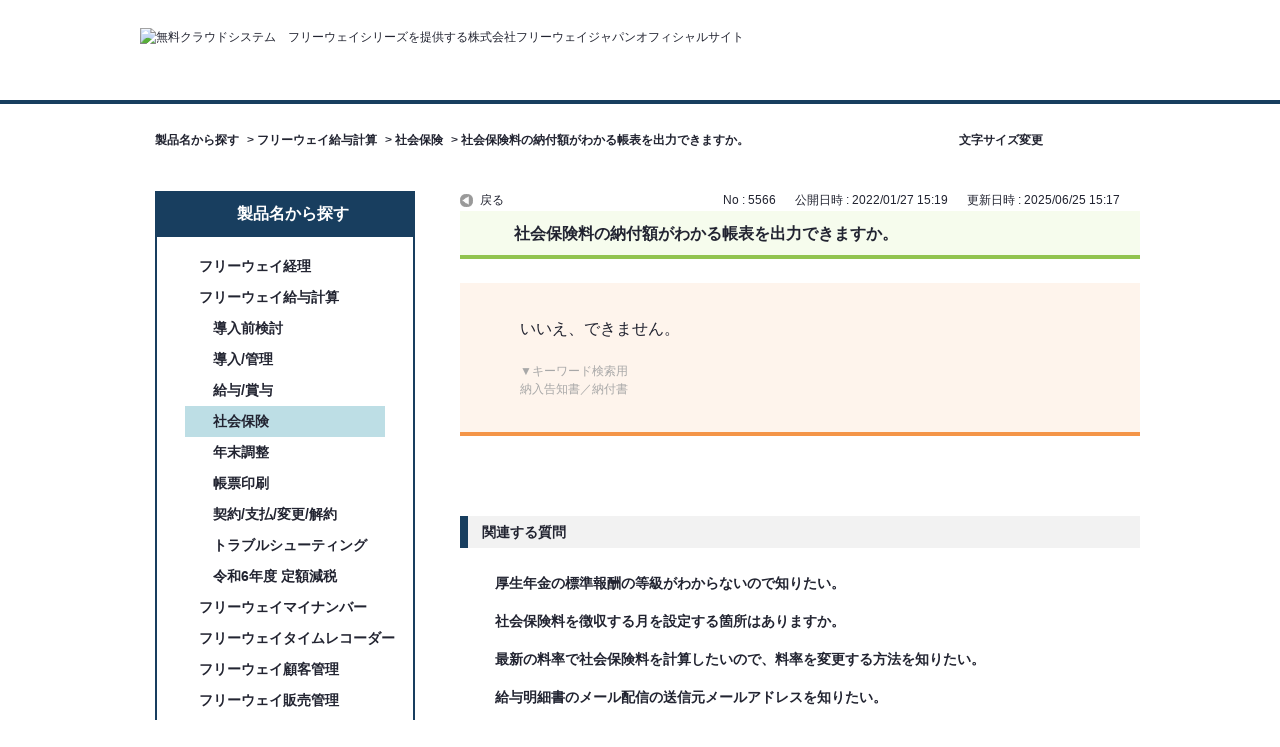

--- FILE ---
content_type: text/html; charset=utf-8
request_url: https://faq.freeway-japan.com/faq/show/5566?back=front%2Fcategory%3Ashow&category_id=50&page=1&site_domain=default&sort=sort_new&sort_order=desc
body_size: 6979
content:
<!DOCTYPE html PUBLIC "-//W3C//DTD XHTML 1.0 Transitional//EN" "http://www.w3.org/TR/xhtml1/DTD/xhtml1-transitional.dtd">
<html xmlns="http://www.w3.org/1999/xhtml" lang="ja" xml:lang="ja">
  <head>
 <meta http-equiv="content-type" content="text/html; charset=UTF-8" />
    <meta http-equiv="X-UA-Compatible" content="IE=Edge" />
    <meta http-equiv="Pragma" content="no-cache"/>
    <meta http-equiv="Cache-Control" content="no-cache"/>
    <meta http-equiv="Expires" content="0"/>
    <meta name="description" content="いいえ、できません。

▼キーワード検索用
納入告知書／納付書
" />
    <meta name="keywords" content="社会保険,フリーウェイ給与計算" />
    <meta name="csrf-param" content="authenticity_token" />
<meta name="csrf-token" content="FhmojmkjPp2rsV3j62s2AMahP0HT8UkzkitD41aGLXGLOp96uS-U2mFa3uUMmZjcDWGsZVkAqh0CLnz0y3PGSg" />
    <script src="/assets/application_front_pc-70829ab258f817609cf7b092652328b6cc107d834757186420ba06bcb3c507c9.js"></script>
<script src="/assets/calendar/calendar-ja-da58e63df1424289368016b5077d61a523d45dd27a7d717739d0dbc63fa6a683.js"></script>
<script>jQuery.migrateMute = true;</script>
<script src="/assets/jquery-migrate-3.3.2.min-dbdd70f5d90839a3040d1cbe135a53ce8f7088aa7543656e7adf9591fa3782aa.js"></script>
<link rel="stylesheet" href="/assets/application_front_pc-7cab32363d9fbcfee4c18a6add9fe66228e2561d6fe655ed3c9a039bf433fbd8.css" media="all" />
<link href="/stylesheets/style.css?lHoIP3iN5OWXUfWwAmcpdViJb3u0Ym_zwylQehnNmMwJWT_LqIFOol26drbllYepk0n8Xz6TjN1TLG9thDhz9w" media="all" rel="stylesheet" type="text/css" />
<link rel="stylesheet" href="https://faq.freeway-japan.com/css/style.css?site_id=-1" media="all" />
<link rel="stylesheet" href="https://faq.freeway-japan.com/css/style.css?site_id=1" media="all" />
<!-- Google Tag Manager -->

<script>(function(w,d,s,l,i){w[l]=w[l]||[];w[l].push({'gtm.start':
new Date().getTime(),event:'gtm.js'});var f=d.getElementsByTagName(s)[0],
j=d.createElement(s),dl=l!='dataLayer'?'&l='+l:'';j.async=true;j.src=
'https://www.googletagmanager.com/gtm.js?id='+i+dl;f.parentNode.insertBefore(j,f);
})(window,document,'script','dataLayer','GTM-5C2CL9');</script>

<script>(function(w,d,s,l,i){w[l]=w[l]||[];w[l].push({'gtm.start':
new Date().getTime(),event:'gtm.js'});var f=d.getElementsByTagName(s)[0],
j=d.createElement(s),dl=l!='dataLayer'?'&l='+l:'';j.async=true;j.src=
'https://www.googletagmanager.com/gtm.js?id='+i+dl;f.parentNode.insertBefore(j,f);
})(window,document,'script','dataLayer','GTM-KPVJJT7');</script>

<!-- End Google Tag Manager -->
    
    <title>社会保険料の納付額がわかる帳表を出力できますか。 | フリーウェイシリーズのFAQ</title>
    
  </head>
  <body class="lang_size_medium" id="faq_show">
    
    <a name="top"></a>
    <div id="okw_wrapper">
<div id="header-bg">
    <div id="header">
    
    <h1 id="logo"><a href="https://freeway-japan.com/" target="_blank">
        <img src="https://faq.freeway-japan.com/usr/file/attachment/logo_pc.jpg" width="217" height="46" alt="無料クラウドシステム　フリーウェイシリーズを提供する株式会社フリーウェイジャパンオフィシャルサイト" class="banner"></a>
    </h1>
    <br class="clear">
    </div>
    <!-- header -->
    </div>
      <div id="okw_contents">
        <div id="okw_contents_base">
          <div id="okw_contents_inner" class="clearfix">
            <div id="okw_sub_header" class="clearfix">
              <div id="login_user_name"></div>
              <ul id="fontCol" class="flo_r">
                  <li class="okw_txt">文字サイズ変更</li>
  <li class="fntSml fntSml_ja">
    <a update_flash_color="#d4e0e8" data-remote="true" href="/front/font_size?font_type=small&amp;site_domain=default">S</a>
  </li>
  <li class="fntMidOn fntMidOn_ja">
    <a update_flash_color="#d4e0e8" data-remote="true" href="/front/font_size?font_type=middle&amp;site_domain=default">M</a>
  </li>
  <li class="fntBig fntBig_ja">
    <a update_flash_color="#d4e0e8" data-remote="true" href="/front/font_size?font_type=large&amp;site_domain=default">L</a>
  </li>

              </ul>
              <ul class="okw_bread">
  <li class="okw_bread_list"><a href="/category/show/1?site_domain=default">製品名から探す</a><span>&nbsp;&gt;&nbsp;</span><a href="/category/show/4?site_domain=default">フリーウェイ給与計算</a><span>&nbsp;&gt;&nbsp;</span><a href="/category/show/50?site_domain=default">社会保険</a><span>&nbsp;&gt;&nbsp;</span><span>社会保険料の納付額がわかる帳表を出力できますか。</span></li>
</ul>
            
            </div>
            
<div id="okw_side" class="flo_l"><div class="colArea clearfix"><div class="oneCol okw_parts_category_tree"><div id="category_tree" class="category_tree">
  <div class="ttl_col"><h2 class="ttl_bg"><span class="icocate_tree">製品名から探す</span></h2></div>
  
  
  
  <ul id="tree_1" class="category_level_0">
    
  
  <li id="tree_icon_2" class="category_close">
    <div class="category_on cate_pull_inert_bg">
      <a class="pm_icon flo_l" child_url="/category/tree_open/2?node=1&amp;site_domain=default&amp;tag_id=tree_icon_2" js_effect_time="500" self_tag_id="tree_icon_2" tree_open="true" href="/category/show/2?site_domain=default">/category/show/2?site_domain=default</a><a href="/category/show/2?site_domain=default">フリーウェイ経理</a>
    </div>
    
  </li>

  
  <li id="tree_icon_4" class="category_open">
    <div class="category_on cate_pull_inert_bg">
      <a class="pm_icon flo_l" child_url="#" js_effect_time="500" self_tag_id="tree_icon_4" tree_open="true" href="/category/show/4?site_domain=default">/category/show/4?site_domain=default</a><a href="/category/show/4?site_domain=default">フリーウェイ給与計算</a>
    </div>
    
  <ul id="tree_4" class="category_level_1">
    
  
  <li id="tree_icon_91" >
    <div class="category_none cate_pull_inert_bg">
      <a href="/category/show/91?site_domain=default">導入前検討</a>
    </div>
    
  </li>

  
  <li id="tree_icon_92" >
    <div class="category_none cate_pull_inert_bg">
      <a href="/category/show/92?site_domain=default">導入/管理</a>
    </div>
    
  </li>

  
  <li id="tree_icon_90" >
    <div class="category_none cate_pull_inert_bg">
      <a href="/category/show/90?site_domain=default">給与/賞与</a>
    </div>
    
  </li>

  
  <li id="tree_icon_50" >
    <div class="category_none category_select cate_pull_inert_bg">
      <a href="/category/show/50?site_domain=default">社会保険</a>
    </div>
    
  </li>

  
  <li id="tree_icon_23" >
    <div class="category_none cate_pull_inert_bg">
      <a href="/category/show/23?site_domain=default">年末調整</a>
    </div>
    
  </li>

  
  <li id="tree_icon_89" >
    <div class="category_none cate_pull_inert_bg">
      <a href="/category/show/89?site_domain=default">帳票印刷</a>
    </div>
    
  </li>

  
  <li id="tree_icon_93" >
    <div class="category_none cate_pull_inert_bg">
      <a href="/category/show/93?site_domain=default">契約/支払/変更/解約</a>
    </div>
    
  </li>

  
  <li id="tree_icon_107" >
    <div class="category_none cate_pull_inert_bg">
      <a href="/category/show/107?site_domain=default">トラブルシューティング</a>
    </div>
    
  </li>

  
  <li id="tree_icon_122" >
    <div class="category_none cate_pull_inert_bg">
      <a href="/category/show/122?site_domain=default">令和6年度 定額減税</a>
    </div>
    
  </li>

  </ul>




  </li>

  
  <li id="tree_icon_64" class="category_close">
    <div class="category_on cate_pull_inert_bg">
      <a class="pm_icon flo_l" child_url="/category/tree_open/64?node=1&amp;site_domain=default&amp;tag_id=tree_icon_64" js_effect_time="500" self_tag_id="tree_icon_64" tree_open="true" href="/category/show/64?site_domain=default">/category/show/64?site_domain=default</a><a href="/category/show/64?site_domain=default">フリーウェイマイナンバー</a>
    </div>
    
  </li>

  
  <li id="tree_icon_18" class="category_close">
    <div class="category_on cate_pull_inert_bg">
      <a class="pm_icon flo_l" child_url="/category/tree_open/18?node=1&amp;site_domain=default&amp;tag_id=tree_icon_18" js_effect_time="500" self_tag_id="tree_icon_18" tree_open="true" href="/category/show/18?site_domain=default">/category/show/18?site_domain=default</a><a href="/category/show/18?site_domain=default">フリーウェイタイムレコーダー</a>
    </div>
    
  </li>

  
  <li id="tree_icon_8" >
    <div class="category_none cate_pull_inert_bg">
      <a href="/category/show/8?site_domain=default">フリーウェイ顧客管理</a>
    </div>
    
  </li>

  
  <li id="tree_icon_7" >
    <div class="category_none cate_pull_inert_bg">
      <a href="/category/show/7?site_domain=default">フリーウェイ販売管理</a>
    </div>
    
  </li>

  </ul>









</div>
</div><div class="oneCol okw_parts_info_and_news"><div class="ttl_col"><h2 class="ttl_bg"><span class="icoInf">お知らせ</span></h2></div>
  <ul class="newsList" id="info_and_news_list">
      <li>
    <span class="datetime">2025/02/17 09:00</span>
    <span class="infoTxt">
      <a title="【経理】e-Tax確定申告決算書出力（令和6年度版）公開について" href="/info_and_news/show/58?site_domain=default">【経理】e-Tax確定申告決算書出...</a>
    </span>
  </li>
  <li>
    <span class="datetime">2024/11/15 09:00</span>
    <span class="infoTxt">
      <a title="【給与】定額減税の年調減税事務への対応について" href="/info_and_news/show/57?site_domain=default">【給与】定額減税の年調減税事務への...</a>
    </span>
  </li>
  <li>
    <span class="datetime">2024/03/21 18:00</span>
    <span class="infoTxt">
      <a title="【給与】定額減税の対応方針につきまして" href="/info_and_news/show/54?site_domain=default">【給与】定額減税の対応方針につきまして</a>
    </span>
  </li>
  <li>
    <span class="datetime">2023/10/25 10:00</span>
    <span class="infoTxt">
      <a title="【経理】Ver7.4（インボイス対応版の消費税試算表等）公開につきまして" href="/info_and_news/show/49?site_domain=default">【経理】Ver7.4（インボイス対...</a>
    </span>
  </li>
  <li>
    <span class="datetime">2023/08/24 09:18</span>
    <span class="infoTxt">
      <a title="【経理】インボイス制度への対応につきまして" href="/info_and_news/show/48?site_domain=default">【経理】インボイス制度への対応につ...</a>
    </span>
  </li>
  
  <li id="info_and_news_more_page">
    <div id="info_and_news_more_page_inner">
      <a update="info_and_news_more_page" position="replace" id="info_and_news_more_page_link" class="more_page_link" update_flash_color="#d4e0e8" data-remote="true" href="/info_and_news/ajax_see_more?page=2&amp;site_domain=default">もっと見る</a>
    </div>
  </li>

  </ul>
</div></div></div><div id="okw_center" class="okw_side flo_r"><div class="colArea clearfix"><div class="oneCol okw_main_faq">    <!-- FAQ_CONTENTS_AREA -->
    <div class="faq_qstInf_col clearfix">
    <ul class="siteLink">
        <li class="preLink">
            <a title="戻る" href="/category/show/50?page=1&amp;site_domain=default&amp;sort=sort_new&amp;sort_order=desc">戻る</a>
        </li>
    </ul>
  <ul class="faq_dateNo flo_r">
    <li class="faq_no">No&nbsp;:&nbsp;5566</li>
      <li class="faq_date">公開日時&nbsp;:&nbsp;2022/01/27 15:19</li>
      <li class="faq_date">更新日時&nbsp;:&nbsp;2025/06/25 15:17</li>
        <li class="faq_print">
          <span class="icoPrint">
              <a target="_blank" href="/print/faq/5566?category_id=50&amp;site_domain=default">印刷</a>
          </span>
        </li>
  </ul>
</div>
<span class="mark_area"></span>

<script type='text/javascript'>
    //<![CDATA[
    $(function() {
        $("#faq_tag_search_return_button").click(function () {
            const keywordTagsJ = JSON.stringify()
            const faqId = `${}`
            faq_popup_close_log(keywordTagsJ, faqId);
            window.close();
            return false;
        });
    });
    //]]>
</script>

<h2 class="faq_qstCont_ttl"><span class="icoQ">社会保険料の納付額がわかる帳表を出力できますか。</span></h2>
<div class="faq_qstCont_col">
  <dl class="faq_cate_col clearfix">
    <dt>製品を絞る&nbsp;:&nbsp;</dt>
    <dd>
      <ul>
          <li class="clearfix">
            <a href="/category/show/1?site_domain=default">製品名から探す</a><span>&nbsp;&gt;&nbsp;</span><a href="/category/show/4?site_domain=default">フリーウェイ給与計算</a><span>&nbsp;&gt;&nbsp;</span><a href="/category/show/50?site_domain=default">社会保険</a>
          </li>
      </ul>
    </dd>
  </dl>
</div>
<h2 class="faq_ans_bor faq_ans_ttl">
    <span class="icoA">回答</span>
</h2>
<div class="faq_ans_col">
  <div id="faq_answer_contents" class="faq_ansCont_txt clearfix">
    <p><span style="font-size:16px;"><span style="font-family:ｍｓ ゴシック;">いいえ、できません。</span></span><br>
<br>
<span style="color:hsl(0,0%,66%);font-size:12px;"><span style="font-family:ｍｓ ゴシック;">▼キーワード検索用</span><br>
<span style="font-family:ｍｓ ゴシック;">納入告知書／納付書</span></span></p>

  </div>
  
</div>

<script type="text/javascript">
$(function() {
  function resetFaqCountFlag() {
    window.__faq_countup_sent__ = false;
  }

  function countUpOnce() {
    // すでに送信済みならスキップ
    if (window.__faq_countup_sent__) return;
    window.__faq_countup_sent__ = true;

    fetch("/faq/countup?site_domain=default", {
      method: "POST",
      headers: {
        "Content-Type": "application/json",
        "X-CSRF-Token": $('meta[name=csrf-token]').attr('content'),
        "X-Requested-With": "XMLHttpRequest"
      },
      body: JSON.stringify({
        faq_id: "5566",
        category_id: "50"
      })
    });
  }

  countUpOnce();

  // PC タグ検索 個別のモーダルを閉じる場合
  $("#faq_show .faq_tag_search_return_button").on("click", function() {
    resetFaqCountFlag();
  });
  // PC タグ検索 全てのモーダルを閉じる場合
  $("#faq_show .faq_tag_search_close_button").on("click", function() {
    resetFaqCountFlag();
  });

  // スマホ タグ検索
  $('.faq_tag_modal_close_btn').on("click", function() {
    resetFaqCountFlag();
  });

  // PC スーパーアシスタント Colorboxモーダルを閉じる場合
  $(document).on("cbox_closed", function() {
    resetFaqCountFlag();
  });

  // スマホ スーパーアシスタント FAQ詳細から戻る場合
  $("#toggle_preview_faq").on("click", function() {
    resetFaqCountFlag();
  });
});
</script>


    <!-- /FAQ_CONTENTS_AREA -->


</div></div><div class="colArea clearfix"><div class="oneCol okw_parts_faq_relations">  <span class="spinner"></span>

  <script type="text/javascript">
      $.ajax({
          type: 'GET',
          url: '/custom_part/faq_relations?category_id=50&id=5566&site_domain=default&split=false',
          dataType: 'html',
          success: function(data) {
              $('.okw_parts_faq_relations').html(data)
          }
      });
  </script>
</div></div><div class="colArea clearfix"><div class="oneCol okw_parts_enquete">  <div class="okw_enquete_area">
    <h2 class="questioner_ttl" id="enquete_form_message">ご意見をお聞かせください</h2>
    <div class="questioner_col">
      <form id="enquete_form" update_flash_color="#d4e0e8" action="/faq/new_faq_enquete_value?site_domain=default" accept-charset="UTF-8" data-remote="true" method="post"><input type="hidden" name="authenticity_token" value="-tvMoTfpDJ8FoTTNl5XRII5N4NZVf47tmT36MDfXs1bSD-zOa42CRJAuzovr7eEej-OQEQU-s1tFyUf-vbPnDA" autocomplete="off" />
        <ul class="faq_form_list">
          <input value="5566" autocomplete="off" type="hidden" name="faq_enquete_value[faq_id]" id="faq_enquete_value_faq_id" />
          <input value="50" autocomplete="off" type="hidden" name="faq_enquete_value[category_id]" id="faq_enquete_value_category_id" />
          
            <li>
                  <input type="radio" value="3" checked="checked" name="faq_enquete_value[enquete_id]" id="faq_enquete_value_enquete_id_3" />
              <label for="faq_enquete_value_enquete_id_3">解決できた</label>
            </li>
            <li>
                  <input type="radio" value="4" name="faq_enquete_value[enquete_id]" id="faq_enquete_value_enquete_id_4" />
              <label for="faq_enquete_value_enquete_id_4">解決しない</label>
            </li>
            <li>
                  <input type="radio" value="5" name="faq_enquete_value[enquete_id]" id="faq_enquete_value_enquete_id_5" />
              <label for="faq_enquete_value_enquete_id_5">解決したが納得できない</label>
            </li>
            <li>
                  <input type="radio" value="6" name="faq_enquete_value[enquete_id]" id="faq_enquete_value_enquete_id_6" />
              <label for="faq_enquete_value_enquete_id_6">サービス改善を求める</label>
            </li>
        </ul>
          <div class="questioner_txt_col">
            <span class="questioner_sub_msg">ご意見・ご感想をお寄せください</span>
                <textarea cols="70" rows="2" class="questioner_txt" name="faq_enquete_value[comment]" id="faq_enquete_value_comment">
</textarea>
            <span class="questioner_description">※本コメント欄は、お問い合わせフォームではございません。弊社からは返信いたしかねますので、個人情報やID・パスワード等の入力はご遠慮ください。<br />
※日本語のみ（Japanese only）</span>
          </div>
        <div class="questioner_submit_btn">
          <input type="submit" name="commit" value="送信する" id="enquete_form_button" class="questioner_btn" />
        </div>
<input type="hidden" name="site_domain" value="default" /></form>    </div>
  </div>

</div></div><div class="colArea clearfix"><div class="oneCol okw_parts_usr_5"><style type="text/css">

    #qacommu_contents {
        overflow: hidden;
        padding: 0 0 0 24px;
    }
    /* clearfix*/
    #qacommu_contents::after{
        content: " ";
        display: block;
        height: 0;
        clear: both;
    }
    
    #qacommu_contents .qacommu_image_box{
        float: left;
        width: 296px;
        margin: 0 30px 0 0;
        padding: 0;
    }
    #qacommu_contents .qacommu_image_box img{
        width: 100%;
    }
    #qacommu_contents .qacommu_txt_box{
        float: left;
        width: 306px;
        margin: 0;
        padding: 0;
    }
    #qacommu_contents .qacommu_txt_box p{
        margin-bottom: 24px;
    }
    
    #qacommu_contents a#detail_link_button{
        width: 306px;
        height: 34px;
        text-align: center;
        display: inline-block;
        color: #fff;
        font-weight: bold;
        font-size: 16px;
        padding: 16px 0 0 0;
        background: url("https://faq.freeway-japan.com/usr/file/attachment/btn_qacommu_detail_pc.jpg") no-repeat center top;
        line-height: 1;
    }
    #qacommu_contents a#detail_link_button:hover{
        background: url("https://faq.freeway-japan.com/usr/file/attachment/btn_qacommu_detail_pc_hover.jpg") no-repeat center top;
    }
    </style>
    <div class="ttl_col">
        <h2 class="ttl_bg"><span class="icoQaCommunity">Q&Aコミュニティ</span></h2>
    </div>
    
    <div id="qacommu_contents">
    <div class="qacommu_image_box">
    <a href="https://freeway-japan.com/qa_community.html" target="_blank"><img src="https://faq.freeway-japan.com/usr/file/attachment/qaMain.png" width="" height="" alt="" ></a>
    </div>
    
    <div class="qacommu_txt_box">
    <p>Q&amp;Aコミュニティは、フリーウェイシリーズのユーザー様が相互に助け合いながら、さまざまな疑問を解決するコミュニティです。専門知識などでご不明点がありましたら、ぜひ活用してください。※ご利用に際して費用は一切かかりません。</p>
    <a href="https://freeway-japan.com/qa_community.html" id="detail_link_button" target="_blank">詳しくはこちら</a>
    </div>
    </div></div></div><div class="colArea clearfix"><div class="oneCol okw_parts_usr_10"><script id="bedore-webagent" charset="utf-8" src="https://webagent.bedore.jp/init.js" data-token="7d1df433-f237-4b35-a990-6011943932b9" data-config-index="3"></script></div></div><p class="topLink"><a href="#top">TOPへ</a></p></div>
<script type="text/javascript">
$(function() {
  function resetFaqCountFlag() {
    window.__faq_countup_sent__ = false;
  }

  function countUpOnce() {
    // すでに送信済みならスキップ
    if (window.__faq_countup_sent__) return;
    window.__faq_countup_sent__ = true;

    fetch("/faq/countup?site_domain=default", {
      method: "POST",
      headers: {
        "Content-Type": "application/json",
        "X-CSRF-Token": $('meta[name=csrf-token]').attr('content'),
        "X-Requested-With": "XMLHttpRequest"
      },
      body: JSON.stringify({
        faq_id: "5566",
        category_id: "50"
      })
    });
  }

  countUpOnce();

  // PC タグ検索 個別のモーダルを閉じる場合
  $("#faq_show .faq_tag_search_return_button").on("click", function() {
    resetFaqCountFlag();
  });
  // PC タグ検索 全てのモーダルを閉じる場合
  $("#faq_show .faq_tag_search_close_button").on("click", function() {
    resetFaqCountFlag();
  });

  // スマホ タグ検索
  $('.faq_tag_modal_close_btn').on("click", function() {
    resetFaqCountFlag();
  });

  // PC スーパーアシスタント Colorboxモーダルを閉じる場合
  $(document).on("cbox_closed", function() {
    resetFaqCountFlag();
  });

  // スマホ スーパーアシスタント FAQ詳細から戻る場合
  $("#toggle_preview_faq").on("click", function() {
    resetFaqCountFlag();
  });
});
</script>


          </div>
        </div>
      </div>
<div id="footer">
    <div id="footer-nav">
        <ul class="flink-ul">
            <li><a href="https://freeway-keiri.com/" target="_blank">会計ソフト</a></li>
            <li><a href="https://freeway-kyuuyo.net/" target="_blank">給与計算ソフト</a></li>
            <li><a href="https://freeway-japan.com/mynumber/index.html" target="_blank">マイナンバー管理システム</a></li>
            <li class="noborder"><a href="https://freeway-timerecorder.com/" target="_blank">勤怠管理システム</a></li>
        </ul>
        <ul class="flink-ul">
            <li><a href="https://freeway-hanbai.com/" target="_blank">販売管理ソフト</a></li>
            <li><a href="https://freeway-customer.com/" target="_blank">顧客管理ソフト</a></li>
            <li><a href="https://freeway-card.com/" target="_blank">請求書カード払い</a></li>
            <li class="noborder"><a href="https://freeway-japan.com/"  target="_blank">コーポレートサイト</a></li>
        </ul>
    </div>
        
    <div id="footer-company">
        <p>
        株式会社フリーウェイジャパン<br />
        東京都新宿区新宿3-5-6　キュープラザ新宿三丁目5階<br />
        <br />
        &copy;株式会社フリーウェイジャパン All Rights Reserverd.
        </p>
    </div>
     
  </div>


<!-- Pardotタグ --> 
<script type="text/javascript">
piAId = '252522';
piCId = '51044';
piHostname = 'pi.pardot.com';

(function() {
	function async_load(){
		var s = document.createElement('script'); s.type = 'text/javascript';
		s.src = ('https:' == document.location.protocol ? 'https://pi' : 'http://cdn') + '.pardot.com/pd.js';
		var c = document.getElementsByTagName('script')[0]; c.parentNode.insertBefore(s, c);
	}
	if(window.attachEvent) { window.attachEvent('onload', async_load); }
	else { window.addEventListener('load', async_load, false); }
})();
</script>

<!-- Google Tag Manager (noscript) -->

<noscript><iframe src="https://www.googletagmanager.com/ns.html?id=GTM-5C2CL9"
height="0" width="0" style="display:none;visibility:hidden"></iframe></noscript>

<noscript><iframe src="https://www.googletagmanager.com/ns.html?id=GTM-KPVJJT7"
height="0" width="0" style="display:none;visibility:hidden"></iframe></noscript>

<!-- End Google Tag Manager (noscript) -->      <div id="okw_footer_default" class="clearfix">
        <p id="okw_logo_footer" class="flo_r logo_footer">
          <a href="https://aisaas.pkshatech.com/faq/" target="_blank">PKSHA FAQ logo</a>
        </p>
      </div>
    </div>


  </body>
</html>


--- FILE ---
content_type: text/html; charset=utf-8
request_url: https://faq.freeway-japan.com/custom_part/faq_relations?category_id=50&id=5566&site_domain=default&split=false
body_size: 668
content:
    <div class="ttl_col"><h2 class="ttl_bg"><span class="icoFaq">関連する質問</span></h2></div>
    <ul class="faq_relate_list">
        <li class="faq_list_bg1 Q_sml">
          <a title="厚生年金の標準報酬の等級がわからないので知りたい。" href="/faq/show/5809?category_id=50&amp;site_domain=default">厚生年金の標準報酬の等級がわからないので知りたい。</a>
        </li>
        <li class="faq_list_bg2 Q_sml">
          <a title="社会保険料を徴収する月を設定する箇所はありますか。" href="/faq/show/5810?category_id=50&amp;site_domain=default">社会保険料を徴収する月を設定する箇所はありますか。</a>
        </li>
        <li class="faq_list_bg1 Q_sml">
          <a title="最新の料率で社会保険料を計算したいので、料率を変更する方法を知りたい。" href="/faq/show/443?category_id=50&amp;site_domain=default">最新の料率で社会保険料を計算したいので、料率を変更する方法を知りたい。</a>
        </li>
        <li class="faq_list_bg2 Q_sml">
          <a title="給与明細書のメール配信の送信元メールアドレスを知りたい。" href="/faq/show/5552?category_id=50&amp;site_domain=default">給与明細書のメール配信の送信元メールアドレスを知りたい。</a>
        </li>
        <li class="faq_list_bg1 Q_sml">
          <a title="有料版に申し込みをして利用料金を振り込みました。有料版の契約をキャンセルしたいのですが、できますか。" href="/faq/show/4333?category_id=50&amp;site_domain=default">有料版に申し込みをして利用料金を振り込みました。有料版の契約をキャンセルしたいのですが、できますか。</a>
        </li>
    </ul>

